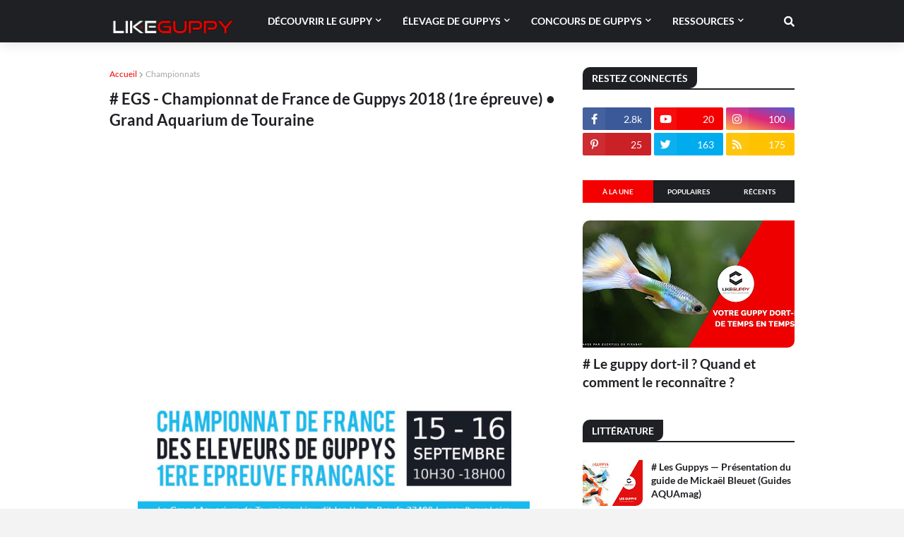

--- FILE ---
content_type: text/html; charset=utf-8
request_url: https://www.google.com/recaptcha/api2/aframe
body_size: 267
content:
<!DOCTYPE HTML><html><head><meta http-equiv="content-type" content="text/html; charset=UTF-8"></head><body><script nonce="jupuqFN8ct_cGUx7RKqBfg">/** Anti-fraud and anti-abuse applications only. See google.com/recaptcha */ try{var clients={'sodar':'https://pagead2.googlesyndication.com/pagead/sodar?'};window.addEventListener("message",function(a){try{if(a.source===window.parent){var b=JSON.parse(a.data);var c=clients[b['id']];if(c){var d=document.createElement('img');d.src=c+b['params']+'&rc='+(localStorage.getItem("rc::a")?sessionStorage.getItem("rc::b"):"");window.document.body.appendChild(d);sessionStorage.setItem("rc::e",parseInt(sessionStorage.getItem("rc::e")||0)+1);localStorage.setItem("rc::h",'1769006210862');}}}catch(b){}});window.parent.postMessage("_grecaptcha_ready", "*");}catch(b){}</script></body></html>

--- FILE ---
content_type: application/javascript; charset=utf-8
request_url: https://fundingchoicesmessages.google.com/f/AGSKWxW7ChGy6BGFtMnYw-eqfNXKzs__HlkD3iXqTXmxDOYzcDUo03Cm0miV674W9bC-xX2irJt5Tgfv1-HeUlP-gu7IgvRmPqRp1RJ6u0maOnPLSf4_GXRnEB_yX349MMN974C5j8yL_0UHgghX-aReN9_q_j8nW2xMJ03Y04Wq37s-ln_bM432kdTKt7Ed/_/dateads./popundercode18./ajaxAd?_ads1-/ad.info.
body_size: -1291
content:
window['3f77666b-5a2b-4940-a163-462878051fd0'] = true;